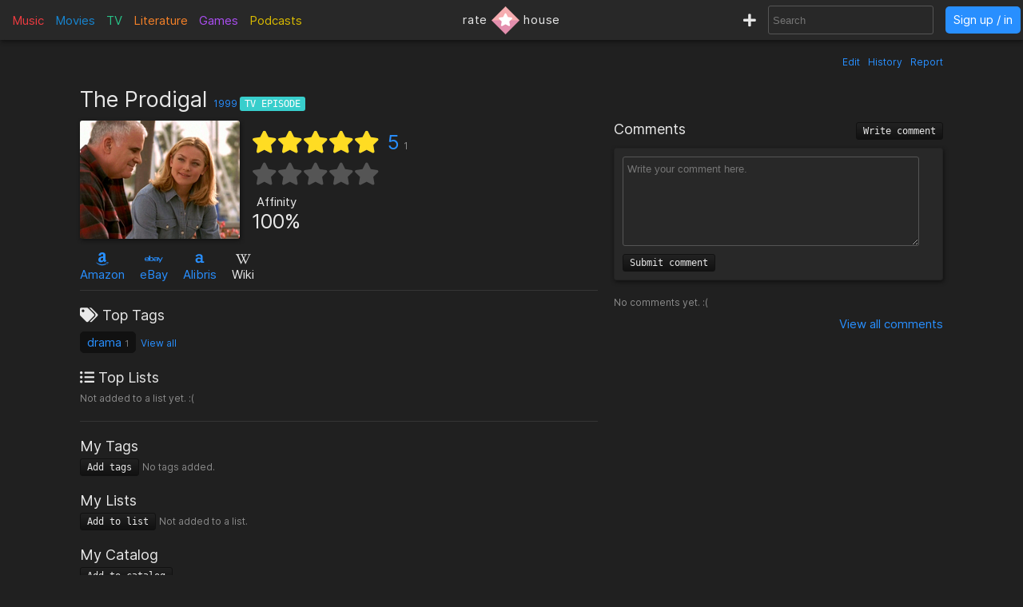

--- FILE ---
content_type: text/html; charset=utf-8
request_url: https://rate.house/episode/the-prodigal(4)
body_size: 8561
content:
<!DOCTYPE html>
<html lang="en" dir="ltr">
  <head>
        
    
    <title>The Prodigal - Discussion, Reviews, Lists, Similar • rate.house</title>
    <meta name="description" content="The Prodigal reviews, comments, rating, recommended similar TV episodes to like, and lists by fans like you! • rate.house" />
    <meta property="og:title" content="The Prodigal - Discussion, Reviews, Lists, Similar • rate.house" />
    <meta property="og:description" content="The Prodigal reviews, comments, rating, recommended similar TV episodes to like, and lists by fans like you! • rate.house" />
    <meta name="twitter:title" content="The Prodigal - Discussion, Reviews, Lists, Similar • rate.house">
    <meta name="twitter:description" content="The Prodigal reviews, comments, rating, recommended similar TV episodes to like, and lists by fans like you! • rate.house">
    
    <meta property="og:type" content="website" />
    <meta property="og:site_name" content="rate.house" />
    <meta name="twitter:site" content="@rate_house">
    <meta name="twitter:creator" content="@rate_house">
    
    <meta name="viewport" content="width=device-width, user-scalable=no, initial-scale=1">
    <meta name="msapplication-TileColor" content="#2b5797">
    <meta name="theme-color" content="#ffffff">
    <meta name="apple-mobile-web-app-title" content="rate.house">
    <meta name="application-name" content="rate.house">

    <link rel="shortcut icon" href="/favicon.ico?v=2019-12-10" type="image/x-icon">
    <link rel="apple-touch-icon" sizes="180x180" href="/apple-touch-icon.png?v=2019-12-10">
    <link rel="icon" type="image/png" sizes="32x32" href="/favicon-32x32.png?v=2019-12-10">
    <link rel="icon" type="image/png" sizes="16x16" href="/favicon-16x16.png?v=2019-12-10">
    <link rel="manifest" href="/manifest.json">
    <link rel="mask-icon" href="/safari-pinned-tab.svg?v=2019-12-10" color="#5bbad5">
    
    <link rel="preload" href="/css/fonts/Inter-Regular.woff2" as="font" crossorigin="anonymous">
    <link rel="preload" href="/js/jquery-3.3.1.min.js" as="script">
        <link rel="preload" href="/js/script.min.js?v=2020-08-04" as="script">
    <link rel="preload" href="/css/style.min.css?v=2021-01-27" as="style">
    <link rel="stylesheet" href="/css/style.min.css?v=2021-01-27">
    
    <!-- Global site tag (gtag.js) - Google Analytics -->
    <script async src="https://www.googletagmanager.com/gtag/js?id=UA-116838761-1"></script>
    <script>
      window.dataLayer = window.dataLayer || [];
      function gtag(){dataLayer.push(arguments);}
      gtag('js', new Date());
      gtag('config', 'UA-116838761-1');
    </script>
  </head>
  
    <body class="dark-mode">
      <noscript><div class="noscript">Please enable JavaScript to prevent errors.</div></noscript>
    <header>
  <div class="header-box lg-md-screens">
    
    <!-- Charts -->
    <div class="charts-container lg-screens">

      <div class="sub-menu-container music-charts">
        <label for="show-music" class="album-text">Music</label>
        <input type="checkbox" id="show-music" class="sub-menu-checkbox">
        <div class="sub-menu-content">
          <a class="album-text" href="/chart/album">Albums</a>
          <a class="song-text" href="/chart/song">Songs</a>
        </div>
      </div>

      <a class="movie-text" href="/chart/movie">Movies</a>

      <div class="sub-menu-container tv-charts">
        <label for="show-tv" class="tv-text">TV</label>
        <input type="checkbox" id="show-tv" class="sub-menu-checkbox">
        <div class="sub-menu-content">
          <a class="tv-text" href="/chart/tv">Shows</a>
          <a class="episode-text" href="/chart/episode">Episodes</a>
        </div>
      </div>

      <a class="lit-text" href="/chart/lit">Literature</a>

      <a class="game-text" href="/chart/game">Games</a>

      <div class="sub-menu-container podcast-charts">
        <label for="show-podcast" class="podcast-text">Podcasts</label>
        <input type="checkbox" id="show-podcast" class="sub-menu-checkbox">
        <div class="sub-menu-content">
          <a class="podcast-text" href="/chart/podcast">Podcasts</a>
          <a class="pod_episode-text" href="/chart/pod_episode">Episodes</a>
        </div>
      </div>

    </div>

    <div class="charts-container md-screens">
      <label for="show-charts" class="show-charts"><i class="fas fa-list-ol"></i> Charts</label>
      <input type="checkbox" id="show-charts" class="sub-menu-checkbox">
      <div class="sub-menu-content">
        <a class="album-text" href="/chart/album">Albums</a>
        <a class="song-text" href="/chart/song">Songs</a>
        <a class="movie-text" href="/chart/movie">Movies</a>
        <a class="tv-text" href="/chart/tv">Shows</a>
        <a class="episode-text" href="/chart/episode">TV Ep.</a>
        <a class="lit-text" href="/chart/lit">Literature</a>
        <a class="game-text" href="/chart/game">Games</a>
        <a class="podcast-text" href="/chart/podcast">Podcasts</a>
        <a class="pod_episode-text" href="/chart/pod_episode">Podcast Ep.</a>
      </div>
    </div>
    
    <!-- Logo -->
    <div class="logo-container">
      <a class="logo" href="/" title="rate.house">
        <span>rate</span>
        <img src="/img/rh-choice.png" alt="rate.house">
        <span>house</span>
      </a>
    </div>

    
    <!-- Search and user links -->
    <div class="header-right">

      <a class="new-text" href="/create" title="Create new item"><i class="fas fa-plus"></i></a>

      <div class="header-search lg-screens">
        <input class="all-search" type="text" name="searchTerms" autocomplete="off" placeholder="Search">
        <div class="filter-help">
  <div class="alt-text">FILTER</div>
  <div>
    <span class="type-tag album" data-type="album">album</span>
    <span class="type-tag song" data-type="song">song</span>
  </div>
  <div><span class="type-tag movie" data-type="movie">movie</span></div>
  <div>
    <span class="type-tag tv" data-type="tv">tv show</span>
    <span class="type-tag episode" data-type="tvep">episode</span>
  </div>
  <div><span class="type-tag lit" data-type="lit">literature</span></div>
  <div><span class="type-tag game" data-type="game">game</span></div>
  <div>
    <span class="type-tag podcast" data-type="podcast">podcast</span>
    <span class="type-tag pod_episode" data-type="podep">podcast ep.</span>
  </div>
  <div><span class="type-tag people" data-type="people">people/company</span></div>
</div>

        <div class="clear-x"><i class="fas fa-times"></i></div>
      </div>

      <div class="header-search md-screens">
        <label for="show-search" class="show-search"><i class="fas fa-search"></i></label>
        <input type="checkbox" id="show-search" class="sub-menu-checkbox">
        <div class="sub-menu-content">
          <input class="all-search" type="text" name="searchTerms" autocomplete="off" placeholder="Search">
          <div class="filter-help">
  <div class="alt-text">FILTER</div>
  <div>
    <span class="type-tag album" data-type="album">album</span>
    <span class="type-tag song" data-type="song">song</span>
  </div>
  <div><span class="type-tag movie" data-type="movie">movie</span></div>
  <div>
    <span class="type-tag tv" data-type="tv">tv show</span>
    <span class="type-tag episode" data-type="tvep">episode</span>
  </div>
  <div><span class="type-tag lit" data-type="lit">literature</span></div>
  <div><span class="type-tag game" data-type="game">game</span></div>
  <div>
    <span class="type-tag podcast" data-type="podcast">podcast</span>
    <span class="type-tag pod_episode" data-type="podep">podcast ep.</span>
  </div>
  <div><span class="type-tag people" data-type="people">people/company</span></div>
</div>

          <div class="clear-x"><i class="fas fa-times"></i></div>
        </div>
      </div>
      
            <a class="header-signin" href="/signin">Sign up / in</a>
            
    </div>
  </div>


  <!-- Small screen -->
  <div class="header-box sm-screens">
    
    <!-- Logo -->
    <div class="logo-container-sm">
      <a class="logo" href="/" title="rate.house">
        <img src="/img/rh-choice.png" alt="rate.house" class="logo-image">
      </a>
    </div>

    <!-- Charts -->
    <div class="charts-container">
      <label for="show-charts-sm" class="show-charts"><i class="fas fa-list-ol menu-icon"></i></label>
      <input type="checkbox" id="show-charts-sm" class="sub-menu-checkbox">
      <div class="sub-menu-content">
        <a class="album-text" href="/chart/album">Albums</a>
        <a class="song-text" href="/chart/song">Songs</a>
        <a class="movie-text" href="/chart/movie">Movies</a>
        <a class="tv-text" href="/chart/tv">Shows</a>
        <a class="episode-text" href="/chart/episode">TV Ep.</a>
        <a class="lit-text" href="/chart/lit">Literature</a>
        <a class="game-text" href="/chart/game">Games</a>
        <a class="podcast-text" href="/chart/podcast">Podcasts</a>
        <a class="pod_episode-text" href="/chart/pod_episode">Podcast Ep.</a>
        <a class="new-text" href="/create">Create</a>
      </div>
    </div>
    
    <!-- Search and user links -->
    <div class="header-search">
      <label for="show-search-sm" class="show-search"><i class="fas fa-search menu-icon"></i></label>
      <input type="checkbox" id="show-search-sm" class="sub-menu-checkbox">
      <div class="sub-menu-content">
        <div class="toggle-keyboard"><div class="button toggle-keyboard-button"><i class="far fa-keyboard"></i></div></div>
        <input class="all-search" type="text" name="searchTerms" autocomplete="off" placeholder="Search">
        <div class="filter-help">
  <div class="alt-text">FILTER</div>
  <div>
    <span class="type-tag album" data-type="album">album</span>
    <span class="type-tag song" data-type="song">song</span>
  </div>
  <div><span class="type-tag movie" data-type="movie">movie</span></div>
  <div>
    <span class="type-tag tv" data-type="tv">tv show</span>
    <span class="type-tag episode" data-type="tvep">episode</span>
  </div>
  <div><span class="type-tag lit" data-type="lit">literature</span></div>
  <div><span class="type-tag game" data-type="game">game</span></div>
  <div>
    <span class="type-tag podcast" data-type="podcast">podcast</span>
    <span class="type-tag pod_episode" data-type="podep">podcast ep.</span>
  </div>
  <div><span class="type-tag people" data-type="people">people/company</span></div>
</div>

        <div class="clear-x"><i class="fas fa-times"></i></div>
      </div>
    </div>
    
    <a class="header-signin" href="/signin">Sign up / in</a>

      </div>
  
</header>

  

<div class="wrapper item">

    <div class="item-tools-box">
  <span><a href="/episode/the-prodigal(4)/edit">Edit</a></span>
  <span><a href="/episode/the-prodigal(4)/edit/history">History</a></span>
  <span>
    <div class="report-form-box">
  <form action="/report/episode/60261" class="report-form" method="post">
    <div class="close-box"><i class="fas fa-times"></i></div>
    <div class="hidden-input">
      <input type="hidden" name="name" value="The Prodigal">
      <input type="hidden" name="issueUrl" value="the-prodigal(4)">

      <div class="label">Optional description</div>
      <textarea name="description" placeholder="Optional description"></textarea>

      <div class="label">What to report</div>
       <div>
        <input id="reportTypeContent" type="radio" name="reportType" value="page_content" checked required>
        <label for="reportTypeContent">Page content</label>
      </div>
      <div class="input-box">
        <input id="reportTypeImage" type="radio" name="reportType" value="page_image">
        <label for="reportTypeImage">Page image</label>
      </div>
      
      <div class="label">Reason</div>

      <div>
        <input id="dupeInaccurate" type="radio" name="reportReason" value="dupe/wrong" checked required>
        <label for="dupeInaccurate">Duplicate or inaccurate content</label>
      </div>

      <div>
        <input id="spamCommercial" type="radio" name="reportReason" value="spam">
        <label for="spamCommercial">Spam/unwated commercial content</label>
      </div>
      
      <div>
        <input id="hateViolence" type="radio" name="reportReason" value="hate">
        <label for="hateViolence">Hate speech/inciting violence</label>
      </div>
      
      <div>
        <input id="harassBully" type="radio" name="reportReason" value="harass">
        <label for="harassBully">Harassment/bullying</label>
      </div>
      
      <div>
        <input id="graphicContent" type="radio" name="reportReason" value="graphic">
        <label for="graphicContent">Graphic violence/sexual content</label>
      </div>
      
      <div>
        <input id="copyright" type="radio" name="reportReason" value="copyright">
        <label for="copyright">Copyright violation</label>
      </div>

      <button type="submit"><i class="far fa-flag"></i> Report</button>
    </div>
  </form>
</div>

    <a class="prompt-report">Report</a>
  </span>
</div>

<h1 class="title">
    The Prodigal
  <span class="year">
    <a href="/chart/episode/?orderBy=rating&fromYear=1999&toYear=1999">1999</a>
  </span>
  <span class="type-tag episode">TV Episode</span>

  
</h1>


<div class="left-column">
  <!-- Main box -->
  <div class="main-box">
    <div class="image-box">
      <img class="image-large" src="https://cdn.rate.house/item/episode/t/the-prodigal(4).jpg?v=1" alt="The Prodigal" title="The Prodigal">
      <img class="image-medium" src="https://cdn.rate.house/item/episode/t/the-prodigal(4)-md.jpg?v=1" alt="The Prodigal" title="The Prodigal">
      <div class="image-request">
        <form class="image-request-form" action="/image-request/episode/60261" method="post">
          <button type="submit">Request new image</button>
        </form>
        <form class="image-update-form" action="/image-update/episode/60261/the-prodigal(4)" method="post">
          <input type="hidden" name="imageSrc" class="image-update-src">
          <button type="submit">Update image</button>
        </form>
              </div>
    </div>
    
    <div class="main-box-right">
      <!-- Ratings -->
<div class="ratings-box">
  <div class="avg-rating-box">
    <div class="avg-rating">
      <div class="empty-stars">
        <i class="fas fa-star"></i><i class="fas fa-star"></i><i class="fas fa-star"></i><i class="fas fa-star"></i><i class="fas fa-star"></i>
      </div>
      <div class="filled-stars" style="width: 100%;">
        <i class="fas fa-star"></i><i class="fas fa-star"></i><i class="fas fa-star"></i><i class="fas fa-star"></i><i class="fas fa-star"></i>
      </div>
    </div>
    <div class="rating-text"><a href="#">5</a><span title="Rating count">1</span></div>
  </div>
  <div class="user-rating-box">
    <div class="user-rating" data-rating="" data-rating-orig="">
      <div class="empty-stars">
        <i class="fas fa-star"></i><i class="fas fa-star"></i><i class="fas fa-star"></i><i class="fas fa-star"></i><i class="fas fa-star"></i>
      </div>
      <div class="filled-stars">
        <i class="fas fa-star-half"></i><i class="fas fa-star"></i><i class="fas fa-star-half"></i><i class="fas fa-star"></i><i class="fas fa-star-half"></i><i class="fas fa-star"></i><i class="fas fa-star-half"></i><i class="fas fa-star"></i><i class="fas fa-star-half"></i><i class="fas fa-star"></i>
      </div>
      <form action="/episode/the-prodigal(4)/rate" method="post" class="rating-input" id="rating-input">
        <button type="submit" name="rating" value="0.5"></button><button type="submit" name="rating" value="1"></button><button type="submit" name="rating" value="1.5"></button><button type="submit" name="rating" value="2"></button><button type="submit" name="rating" value="2.5"></button><button type="submit" name="rating" value="3"></button><button type="submit" name="rating" value="3.5"></button><button type="submit" name="rating" value="4"></button><button type="submit" name="rating" value="4.5"></button><button type="submit" name="rating" value="5"></button>
      </form>
    </div>
    <form action="/episode/the-prodigal(4)/rate" method="post" class="delete-rating hidden" id="delete-rating">
      <button type="submit" name="rating" value="0"><i class="fas fa-times"></i></button>
    </form>
  </div>
</div>

<!-- Affinity and choice badge -->
<div class="affinity-box">
  <div class="affinity" title="Percentage of ratings ≥ 3">
    <div class="affinity-text">Affinity</div>
    <div class="affinity-score">100%</div>
  </div>

  <div class="choice-badge" title="Awarded to items with a high average rating and affinity, and enough ratings">
      </div>
</div>
    
    </div>
  </div>

  <!-- Links -->
  <div class="links">
    

<span class="link">
    <a target="_blank" href="https://www.amazon.com/s?k=Angel&amp;tag=ratehouse08-20">
    <div class="brand-icon"><i class="fab fa-amazon"></i></div>
    <span>Amazon</span>
  </a>
  </span>

<span class="link">
    <a target="_blank" href="http://rover.ebay.com/rover/1/711-53200-19255-0/1?icep_ff3=9&amp;pub=5575498901&amp;toolid=10001&amp;campid=5338525742&amp;customid=&amp;icep_uq=Angel&amp;icep_sellerId=&amp;icep_ex_kw=&amp;icep_sortBy=12&amp;icep_catId=&amp;icep_minPrice=&amp;icep_maxPrice=&amp;ipn=psmain&amp;icep_vectorid=229466&amp;kwid=902099&amp;mtid=824&amp;kw=lg">
    <div class="brand-icon"><i class="fab fa-ebay"></i></div>
    <span>eBay</span>
  </a>
  </span>

<span class="link">
    <a target="_blank" href="https://click.linksynergy.com/deeplink?id=bWteeVsShrM&amp;mid=2653&amp;u1=ratehouse&amp;murl=https%3A%2F%2Fwww.alibris.com%2Fallsearch%3Fkeyword%3DAngel%26mtype%3DA%26hs.x%3D0%26hs.y%3D0">
    <div class="brand-icon"><i class="alibris-icon"></i></div>
    <span>Alibris</span>
  </a>
  </span>



<span class="link">
    <div class="brand-icon"><i class="fab fa-wikipedia-w"></i></div>
  <span>Wiki</span>
  </span>

  </div>

  <!-- Ratings -->
  <div class="item-ratings">
    <div class="rating-distribution">

  <!-- <div class="label large">Rating distribution</div> -->
  <table class="dist-table">
    
    <tr>
      <td class="rating-desc">
        <span class="dist-rating">0.5</span>
        <i class="fa fa-star"></i>
      </td>
      <td class="rating-bar alt-text" ><div class="bar-fill" style="width: 0%;"></div></td>
      <td class="rating-percent alt-text"> 0%</td>
    </tr>
    
    <tr>
      <td class="rating-desc">
        <span class="dist-rating">1</span>
        <i class="fa fa-star"></i>
      </td>
      <td class="rating-bar alt-text" ><div class="bar-fill" style="width: 0%;"></div></td>
      <td class="rating-percent alt-text"> 0%</td>
    </tr>
    
    <tr>
      <td class="rating-desc">
        <span class="dist-rating">1.5</span>
        <i class="fa fa-star"></i>
      </td>
      <td class="rating-bar alt-text" ><div class="bar-fill" style="width: 0%;"></div></td>
      <td class="rating-percent alt-text"> 0%</td>
    </tr>
    
    <tr>
      <td class="rating-desc">
        <span class="dist-rating">2</span>
        <i class="fa fa-star"></i>
      </td>
      <td class="rating-bar alt-text" ><div class="bar-fill" style="width: 0%;"></div></td>
      <td class="rating-percent alt-text"> 0%</td>
    </tr>
    
    <tr>
      <td class="rating-desc">
        <span class="dist-rating">2.5</span>
        <i class="fa fa-star"></i>
      </td>
      <td class="rating-bar alt-text" ><div class="bar-fill" style="width: 0%;"></div></td>
      <td class="rating-percent alt-text"> 0%</td>
    </tr>
    
    <tr>
      <td class="rating-desc">
        <span class="dist-rating">3</span>
        <i class="fa fa-star"></i>
      </td>
      <td class="rating-bar alt-text" ><div class="bar-fill" style="width: 0%;"></div></td>
      <td class="rating-percent alt-text"> 0%</td>
    </tr>
    
    <tr>
      <td class="rating-desc">
        <span class="dist-rating">3.5</span>
        <i class="fa fa-star"></i>
      </td>
      <td class="rating-bar alt-text" ><div class="bar-fill" style="width: 0%;"></div></td>
      <td class="rating-percent alt-text"> 0%</td>
    </tr>
    
    <tr>
      <td class="rating-desc">
        <span class="dist-rating">4</span>
        <i class="fa fa-star"></i>
      </td>
      <td class="rating-bar alt-text" ><div class="bar-fill" style="width: 0%;"></div></td>
      <td class="rating-percent alt-text"> 0%</td>
    </tr>
    
    <tr>
      <td class="rating-desc">
        <span class="dist-rating">4.5</span>
        <i class="fa fa-star"></i>
      </td>
      <td class="rating-bar alt-text" ><div class="bar-fill" style="width: 0%;"></div></td>
      <td class="rating-percent alt-text"> 0%</td>
    </tr>
    
    <tr>
      <td class="rating-desc">
        <span class="dist-rating">5</span>
        <i class="fa fa-star"></i>
      </td>
      <td class="rating-bar alt-text" ><div class="bar-fill" style="width: 100%;">1</div></td>
      <td class="rating-percent alt-text"> 100%</td>
    </tr>
    
  </table>
  
  <div class="recent-first-ratings">
    <div class="label">Recent Ratings</div>
    <div class="recent-ratings">
      
      <span class="alt-text">
        5 <i class="fas fa-star"></i>
        <a href="/user/yesno">yesno</a>
      </span>
      
    </div>
    
    <div class="label">First Ratings</div>
    <div class="first-ratings">
      
      <span class="alt-text">
        5 <i class="fas fa-star"></i>
        <a href="/user/yesno">yesno</a>
      </span>
      
    </div>
    
  </div>
  
</div>

  </div>

  <div class="divider"></div>

  <!-- Tags -->
  <div class="box-section">
    <div class="label"><i class="fas fa-tags"></i> Top Tags</div>
<div class="tags">
  
  
  <span class="tag">
    <a href="/tag/drama">drama</a>
    <span class="tag-count">1</span> 
  </span>
  
  <a class="view-all-tags" href="/episode/the-prodigal(4)/tags">View all</a>
  
</div>
  </div>

  <!-- Lists -->
  <div class="box-section item-lists">
    <div class="label"><i class="fas fa-list-ul"></i> Top Lists</div>

<span class="alt-text">Not added to a list yet. :(</span>

  </div>

  <div class="divider"></div>

  <!-- User tags -->
  <div class="box-section">
    <div class="label">My Tags</div>
<div class="my-tags">
  <button class="add-tags-button">Add tags</button>

    <span class="alt-text">No tags added.</span>
  
  

  <form action="/create/tags/episode/60261" method="post" class="add-tags">
    <input type="text" name="tags" placeholder="Separate by commas">
    <button type="submit">Submit</button>
  </form>
</div>
  </div>

  <!-- User lists -->
  <div class="box-section my-lists">
    <div class="label">My Lists</div>

<div>
  <button class="add-to-list-button">Add to list</button>

    <span class="alt-text">Not added to a list.</span>
  </div>


    <div class="add-to-list-box">
      <form action="/create/list/episode/60261" method="post" class="add-to-list">
  <div class="label">Choose a list</div>
  <div>
    <select name="list_id" class="choose-list">
      
      <option value="new">Create a new list</option>
    </select>
  </div>

  <!-- Add to new list -->
  <div class="new-list-info shown">
    <div class="label">New list name</div>
    <input type="text" name="list_name" class="new-list-name">
    <div class="label">New list description</div>
    <textarea name="list_description" cols="45" rows="2" placeholder="Optional description for the new list"></textarea>
  </div>

  <!-- Add to current list -->
  <div>
    <div class="label">Item description</div>
    <textarea name="item_description" cols="45" rows="2" placeholder="Optional description for the item being added"></textarea>
    <button type="submit">Submit</button>
  </div>

</form>

    </div>
  </div>

    <!-- User catalog -->
  <div class="box-section">
    <div class="label">My Catalog</div>
<div class="my-catalog">
    <form action="/catalog-add/episode/60261" method="post" class="catalog-add">
    <button>Add to catalog</button>
  </form>
  </div>

  </div>

  <div class="divider"></div>

  <!-- Info box -->
  <div class="info-box">
    <div>
    <div class="inline-block">
    <div class="label">Length</div>

    
    <span>
                      41m
            </span>
  
  </div>
  

  
  <div class="inline-block">
    <div class="label">Country</div>
    <span>United States</span>
  </div>

  <div class="inline-block">
    <div class="label">Release Dates</div>

    
    
    <span class="release-date">
      <span>2000-02-22</span>
      <span class="alt-text"></span>
    </span>
    
  </div>

  
</div>

<div class="box-section">
  <div class="label">Description</div>
    <span class="description">Angel&#39;s conflict with Kate and her dad stirs up memories of his own father.</span>
  
  <div class="alt-text" style="text-align: right; margin-top: 5px;">
      </div>
</div>

  </div>

  <div class="divider"></div>

    <div>
  <div class="label">TV Show</div>
  <div class="relations">
    <div class="relation tv-show">
      <a href="/tv/angel">
        <img src="https://cdn.rate.house/item/tv/a/angel-sm.jpg" alt="Angel">
      </a>
      <div>
        <a href="/tv/angel">Angel</a>
        <div class="relation-extra alt-text">
          <span>2.5 <i class="fas fa-star"></i></span>
          &bull;
          S1E15
        </div>
      </div>
    </div>
  </div>
</div>


  <div>
  <div class="label">network</div>
  <div class="relations">
    
    
            <div class="relation">
        <a href="/people/the-wb">
          <img src="https://cdn.rate.house/item/people/t/the-wb-sm.jpg" alt="The WB">
        </a>
        <div class="relation-info">
          <a href="/people/the-wb">The WB</a>
                  </div>
      </div>
          
  </div>

  
</div>

  <div>
  <div class="label">creator</div>
  <div class="relations">
    
    
            <div class="relation">
        <a href="/people/joss-whedon">
          <img src="https://cdn.rate.house/item/people/j/joss-whedon-sm.jpg" alt="Joss Whedon">
        </a>
        <div class="relation-info">
          <a href="/people/joss-whedon">Joss Whedon</a>
                  </div>
      </div>
          
            <div class="relation">
        <a href="/people/david-greenwalt">
          <img src="/img/default-img-sm.jpg" alt="David Greenwalt">
        </a>
        <div class="relation-info">
          <a href="/people/david-greenwalt">David Greenwalt</a>
                  </div>
      </div>
          
  </div>

  
</div>


<div>
  <div class="label">director</div>
  <div class="relations">
    
    
            <div class="relation">
        <a href="/people/bruce-seth-green">
          <img src="/img/default-img-sm.jpg" alt="Bruce Seth Green">
        </a>
        <div class="relation-info">
          <a href="/people/bruce-seth-green">Bruce Seth Green</a>
                  </div>
      </div>
          
  </div>

  
</div>

<div>
  <div class="label">cast</div>
  <div class="relations">
    
    
            <div class="relation">
        <a href="/people/david-boreanaz">
          <img src="https://cdn.rate.house/item/people/d/david-boreanaz-sm.jpg" alt="David Boreanaz">
        </a>
        <div class="relation-info">
          <a href="/people/david-boreanaz">David Boreanaz</a>
                    <div class="character alt-text">Angel</div>
                  </div>
      </div>
          
            <div class="relation">
        <a href="/people/john-mahoney">
          <img src="https://cdn.rate.house/item/people/j/john-mahoney-sm.jpg" alt="John Mahoney">
        </a>
        <div class="relation-info">
          <a href="/people/john-mahoney">John Mahoney</a>
                    <div class="character alt-text">Trevor Lockley</div>
                  </div>
      </div>
          
            <div class="relation">
        <a href="/people/christina-hendricks">
          <img src="https://cdn.rate.house/item/people/c/christina-hendricks-sm.jpg" alt="Christina Hendricks">
        </a>
        <div class="relation-info">
          <a href="/people/christina-hendricks">Christina Hendricks</a>
                    <div class="character alt-text">Bar Maid</div>
                  </div>
      </div>
          
            <div class="relation">
        <a href="/people/alexis-denisof">
          <img src="https://cdn.rate.house/item/people/a/alexis-denisof-sm.jpg" alt="Alexis Denisof">
        </a>
        <div class="relation-info">
          <a href="/people/alexis-denisof">Alexis Denisof</a>
                    <div class="character alt-text">Wesley Wyndam-Pryce</div>
                  </div>
      </div>
          
            <div class="relation">
        <a href="/people/charisma-carpenter">
          <img src="https://cdn.rate.house/item/people/c/charisma-carpenter-sm.jpg" alt="Charisma Carpenter">
        </a>
        <div class="relation-info">
          <a href="/people/charisma-carpenter">Charisma Carpenter</a>
                    <div class="character alt-text">Cordelia Chase</div>
                  </div>
      </div>
          
            <div class="relation">
        <a href="/people/julie-benz">
          <img src="https://cdn.rate.house/item/people/j/julie-benz-sm.jpg" alt="Julie Benz">
        </a>
        <div class="relation-info">
          <a href="/people/julie-benz">Julie Benz</a>
                    <div class="character alt-text">Darla</div>
                  </div>
      </div>
          
            <div class="relation">
        <a href="/people/elisabeth-r%C3%B6hm">
          <img src="https://cdn.rate.house/item/people/e/elisabeth-röhm-sm.jpg" alt="Elisabeth Röhm">
        </a>
        <div class="relation-info">
          <a href="/people/elisabeth-r%C3%B6hm">Elisabeth Röhm</a>
                    <div class="character alt-text">Detective Kate Lockley</div>
                  </div>
      </div>
          
            <div class="relation">
        <a href="/people/j-kenneth-campbell">
          <img src="/img/default-img-sm.jpg" alt="J. Kenneth Campbell">
        </a>
        <div class="relation-info">
          <a href="/people/j-kenneth-campbell">J. Kenneth Campbell</a>
                    <div class="character alt-text">Angel&#39;s Father</div>
                  </div>
      </div>
          
            <div class="relation">
        <a href="/people/bob-fimiani">
          <img src="/img/default-img-sm.jpg" alt="Bob Fimiani">
        </a>
        <div class="relation-info">
          <a href="/people/bob-fimiani">Bob Fimiani</a>
                    <div class="character alt-text">Grounds Keeper</div>
                  </div>
      </div>
          
            <div class="relation preload">
        <a href="/people/mark-ginther">
          <img data-src="/img/default-img-sm.jpg" alt="Mark Ginther">
        </a>
        <div class="relation-info">
          <a href="/people/mark-ginther">Mark Ginther</a>
                    <div class="character alt-text">Head Demon Guy</div>
                  </div>
      </div>
          
            <div class="relation preload">
        <a href="/people/henri-lubatti">
          <img data-src="https://cdn.rate.house/item/people/h/henri-lubatti-sm.jpg" alt="Henri Lubatti">
        </a>
        <div class="relation-info">
          <a href="/people/henri-lubatti">Henri Lubatti</a>
                    <div class="character alt-text">Head Vampire Employee</div>
                  </div>
      </div>
          
            <div class="relation preload">
        <a href="/people/john-patrick-clerkin">
          <img data-src="/img/default-img-sm.jpg" alt="John Patrick Clerkin">
        </a>
        <div class="relation-info">
          <a href="/people/john-patrick-clerkin">John Patrick Clerkin</a>
                    <div class="character alt-text">Black Robed Priest</div>
                  </div>
      </div>
          
            <div class="relation preload">
        <a href="/people/michael-m-vendrell">
          <img data-src="/img/default-img-sm.jpg" alt="Michael M. Vendrell">
        </a>
        <div class="relation-info">
          <a href="/people/michael-m-vendrell">Michael M. Vendrell</a>
                    <div class="character alt-text">Suit #2</div>
                  </div>
      </div>
          
            <div class="relation preload">
        <a href="/people/glenda-morgan-brown">
          <img data-src="/img/default-img-sm.jpg" alt="Glenda Morgan Brown">
        </a>
        <div class="relation-info">
          <a href="/people/glenda-morgan-brown">Glenda Morgan Brown</a>
                    <div class="character alt-text">Angel&#39;s Mother</div>
                  </div>
      </div>
          
            <div class="relation preload">
        <a href="/people/john-maynard">
          <img data-src="/img/default-img-sm.jpg" alt="John Maynard">
        </a>
        <div class="relation-info">
          <a href="/people/john-maynard">John Maynard</a>
                    <div class="character alt-text">Uniformed Worker</div>
                  </div>
      </div>
          
            <div class="relation preload">
        <a href="/people/eliza-szonert">
          <img data-src="/img/default-img-sm.jpg" alt="Eliza Szonert">
        </a>
        <div class="relation-info">
          <a href="/people/eliza-szonert">Eliza Szonert</a>
                    <div class="character alt-text">Chamber Maid</div>
                  </div>
      </div>
          
            <div class="relation preload">
        <a href="/people/frank-potter">
          <img data-src="/img/default-img-sm.jpg" alt="Frank Potter">
        </a>
        <div class="relation-info">
          <a href="/people/frank-potter">Frank Potter</a>
                    <div class="character alt-text">Uniformed Delivery</div>
                  </div>
      </div>
          
  </div>

    <div class="view-more-results">
    <button>View all</button>
  </div>
  
</div>

<div>
  <div class="label">writer</div>
  <div class="relations">
    
    
            <div class="relation">
        <a href="/people/tim-minear">
          <img src="https://cdn.rate.house/item/people/t/tim-minear-sm.jpg" alt="Tim Minear">
        </a>
        <div class="relation-info">
          <a href="/people/tim-minear">Tim Minear</a>
                  </div>
      </div>
          
  </div>

  
</div>

<div>
  <div class="label">cinematographer</div>
  <div class="relations">
    
    
            <div class="relation">
        <a href="/people/herbert-davis">
          <img src="/img/default-img-sm.jpg" alt="Herbert Davis">
        </a>
        <div class="relation-info">
          <a href="/people/herbert-davis">Herbert Davis</a>
                  </div>
      </div>
          
  </div>

  
</div>

<div>
  <div class="label">Other Roles</div>
  <div class="relations">
        
    <div class="relation">
      <a href="/people/joss-whedon">
        <img src="https://cdn.rate.house/item/people/j/joss-whedon-sm.jpg" alt="Joss Whedon">
      </a>
      <div>
        <a href="/people/joss-whedon">Joss Whedon</a>
        <div class="alt-text">Executive Producer</div>
      </div>
    </div>
    
    <div class="relation">
      <a href="/people/christophe-beck">
        <img src="https://cdn.rate.house/item/people/c/christophe-beck-sm.jpg" alt="Christophe Beck">
      </a>
      <div>
        <a href="/people/christophe-beck">Christophe Beck</a>
        <div class="alt-text">Music</div>
      </div>
    </div>
    
    <div class="relation">
      <a href="/people/david-greenwalt">
        <img src="/img/default-img-sm.jpg" alt="David Greenwalt">
      </a>
      <div>
        <a href="/people/david-greenwalt">David Greenwalt</a>
        <div class="alt-text">Executive Producer</div>
      </div>
    </div>
    
    <div class="relation">
      <a href="/people/marti-noxon">
        <img src="https://cdn.rate.house/item/people/m/marti-noxon-sm.jpg" alt="Marti Noxon">
      </a>
      <div>
        <a href="/people/marti-noxon">Marti Noxon</a>
        <div class="alt-text">Consulting Producer</div>
      </div>
    </div>
    
    <div class="relation">
      <a href="/people/robert-j-kral">
        <img src="/img/default-img-sm.jpg" alt="Robert J. Kral">
      </a>
      <div>
        <a href="/people/robert-j-kral">Robert J. Kral</a>
        <div class="alt-text">Music</div>
      </div>
    </div>
    
    <div class="relation">
      <a href="/people/tim-minear">
        <img src="https://cdn.rate.house/item/people/t/tim-minear-sm.jpg" alt="Tim Minear">
      </a>
      <div>
        <a href="/people/tim-minear">Tim Minear</a>
        <div class="alt-text">Supervising Producer</div>
      </div>
    </div>
    
    <div class="relation">
      <a href="/people/skip-schoolnik">
        <img src="/img/default-img-sm.jpg" alt="Skip Schoolnik">
      </a>
      <div>
        <a href="/people/skip-schoolnik">Skip Schoolnik</a>
        <div class="alt-text">Co-Producer</div>
      </div>
    </div>
    
  </div>
</div>

  

  
  <div class="divider"></div>

  <!-- Reviews -->
  <div class="reviews-box" id="reviews-anchor">
  <h2 class="label">
    Reviews
        <button class="write-review-button">Write review</button>
      </h2>

  <!-- Post review -->
    <div class="write-review">
      <form action="/episode/the-prodigal(4)/post-review" method="post" class="post-review">
      <div class="my-review-rating">
        <select name="rating" required>
          <option disabled selected value>--</option>
          <option value="0.5" >0.5</option>
          <option value="1" >1</option>
          <option value="1.5" >1.5</option>
          <option value="2" >2</option>
          <option value="2.5" >2.5</option>
          <option value="3" >3</option>
          <option value="3.5" >3.5</option>
          <option value="4" >4</option>
          <option value="4.5" >4.5</option>
          <option value="5" >5</option>
        </select>
        <i class="fas fa-star"></i>
      </div>
      <textarea name="content" cols="30" rows="8" placeholder="Write your review here." class="review-textarea" required></textarea>
      <div>
        <div class="form-message"></div>
        <button type="submit">Submit review</button>
      </div>
    </form>
  </div>

  <!-- List reviews -->
  <div class="reviews">
    
    <!-- My review -->
        
    <!-- Other reviews -->
    <div class="label">All Reviews</div>

        <div class="alt-text">No reviews yet. :(</div>
        
    
  </div>
  
  <div class="view-all">
    <a href="/episode/the-prodigal(4)/reviews/1/created_at">View all  reviews</a>
  </div>

</div>

</div>

<div class="right-column">
  <!-- Comments -->
  <div class="comments-box">
  <h2 class="label">
    Comments
    <button class="write-comment-button">Write comment</button>
  </h2>

  <!-- Post comment -->
  <div class="write-comment">
    <form action="/episode/the-prodigal(4)/post-comment" method="post" class="post-comment">
      <textarea name="content" cols="30" rows="5" placeholder="Write your comment here." class="comment-textarea" required></textarea>
      <div>
        <div class="form-message"></div>
        <button type="submit">Submit comment</button>
      </div>
    </form>
  </div>
  
    <div class="alt-text">No comments yet. :(</div>
  
  <!-- Display comments -->
  

  <div class="view-all">
    <a href="/episode/the-prodigal(4)/comments/1">View all  comments</a>
  </div>

</div>

</div>

<div class="divider"></div>

<!-- Related items -->
<div class="related-items-box" id="related-anchor">
  <h2 class="label">
    <span class="rec-title">Similar to & Recommended</span>
    <div class="related-search">
      <input class="all-search" type="text" name="searchTerms" autocomplete="off" placeholder="Add recommendation" data-type="episode" data-id="60261">
      <div class="filter-help">
  <div class="alt-text">FILTER</div>
  <div>
    <span class="type-tag album" data-type="album">album</span>
    <span class="type-tag song" data-type="song">song</span>
  </div>
  <div><span class="type-tag movie" data-type="movie">movie</span></div>
  <div>
    <span class="type-tag tv" data-type="tv">tv show</span>
    <span class="type-tag episode" data-type="tvep">episode</span>
  </div>
  <div><span class="type-tag lit" data-type="lit">literature</span></div>
  <div><span class="type-tag game" data-type="game">game</span></div>
  <div>
    <span class="type-tag podcast" data-type="podcast">podcast</span>
    <span class="type-tag pod_episode" data-type="podep">podcast ep.</span>
  </div>
  <div><span class="type-tag people" data-type="people">people/company</span></div>
</div>

      <div class="clear-x"><i class="fas fa-times"></i></div>
    </div>
  </h2>

  <div class="related-items">
        <div style="margin: 20px 0;" class="alt-text">No recommendation added yet. :(</div>
      </div>

  <div class="view-all">
    <a href="/episode/the-prodigal(4)/similar-to">View all recommendations</a>
  </div>

</div>


<div class="report-form-box report-comrevs">
  <form action="/report/episode" class="report-form" method="post">
    <div class="close-box"><i class="fas fa-times"></i></div>
    <div class="hidden-input">
      <div class="label">Reason for report</div>

      <div class="no-display">
        <input type="hidden" name="issueId" id="issueId">
        <input type="hidden" name="name" id="issueName" 
          value="The Prodigal">
        <input type="hidden" name="reported_user" id="issueUser">
        <input type="hidden" name="issueUrl" id="issueUrl">
        <input type="radio" name="reportType" value="comment" required>
        <input type="radio" name="reportType" value="review">
      </div>
      
      <div>
        <input id="spamCommercialComrev" type="radio" name="reportReason" value="spam" checked required>
        <label for="spamCommercialComrev">Spam/unwated commercial content</label>
      </div>
      
      <div>
        <input id="hateViolenceComrev" type="radio" name="reportReason" value="hate">
        <label for="hateViolenceComrev">Hate speech/inciting violence</label>
      </div>
      
      <div>
        <input id="harassBullyComrev" type="radio" name="reportReason" value="harass">
        <label for="harassBullyComrev">Harassment/bullying</label>
      </div>
      
      <div>
        <input id="graphicContentComrev" type="radio" name="reportReason" value="graphic">
        <label for="graphicContentComrev">Graphic violence/sexual content</label>
      </div>
      
      <div>
        <input id="copyrightComrev" type="radio" name="reportReason" value="copyright">
        <label for="copyrightComrev">Copyright violation</label>
      </div>

      <div class="label">Description</div>
      <textarea name="description" placeholder="Optional"></textarea>

      <button type="submit"><i class="far fa-flag"></i> Report</button>
    </div>
  </form>
</div>


<div class="item-footer alt-text" style="text-align: right; width: 100%;">
  60261
  |
  Created by <a href="/user/mannybk">mannybk</a>
</div>

  
</div>

    
        <div id="signup-signin-box" class="hide-signup">
  <div class="signup-signin">
    <div class="close-signup-signin"><i class="fas fa-times"></i></div>

    <div class="signup-signin-content">
      <div class="instruction">Please sign up or sign in.</div>
      <div class="signup">
        <div class="label large">Sign Up</div>
        <form action="/#" id="signup-form" method="post" cap="pungis">
          <input type="hidden" name="redirect" value="%2Fepisode%2Fthe-prodigal(4)">
          <noscript>
            <input type="hidden" name="noScript" value="1">
          </noscript>
          <label for="signup-username">Username</label>
          <div>
            <input type="text" id="signup-username" name="username" required>
          </div>
          <br>
          <label for="signup-email">Email</label>
          <div>
            <input type="email" id="signup-email" name="email" required>
          </div>
          <br>
          <label for="signup-password">Password</label>
          <div class="password-box">
            <input type="password" id="signup-password" name="password" minlength="6" required>
            <i class="far fa-eye"></i>
          </div>
          <br>
          <label for="signup-confirm-password">Confirm password</label>
          <div class="password-box">
            <input type="password" id="signup-confirm-password" name="confirm_password" minlength="6" required>
            <i class="far fa-eye"></i>
          </div>
          <br>
          <div class="form-message"></div>
          <button type="submit">Create account</i></button>
        </form>
      </div>

      <div class="signin">
        <div class="label large">Sign In</div>
        <form action="/#" id="signin-form" method="post" cap="ningis">
          <input type="hidden" name="redirect" value="%2Fepisode%2Fthe-prodigal(4)">
          <noscript>
            <input type="hidden" name="noScript" value="1">
          </noscript>
          <label for="signin-username">Username or Email</label>
          <div>
            <input type="text" id="signin-username" name="username" required>
          </div>
          <br>
          <label for="signin-password">Password</label>
          <div class="password-box">
            <input type="password" id="signin-password" name="password" required>
            <i class="far fa-eye"></i>
          </div>
          <br>
          <div class="form-message"></div>
          <button type="submit">Sign in</button>
        </form>
        <br>
        <div class="alt-text"><a href="/forgot-password">Forgot password</a></div>
      </div>

    </div>
    
  </div>
</div>

    
    <div id="server-response">
      <div class="success-response" data-response=""><p></p></div>
      <div class="error-response"><p></p></div>
      <div class="message-response"><p></p></div>
    </div>

    <div id="server-notice">
      <div class="close-notice"><i class="fas fa-times-circle"></i></div>
      <div class="server-notice"></div>
    </div>

    <footer>
      <div class="footer-menu">
        <div class="toggle-theme">
          <a href="/toggle-theme?redirect=%2Fepisode%2Fthe-prodigal(4)">
            <button>
              <i class="fas fa-sun"></i> 
              <i class="fas fa-arrows-alt-h"></i> 
              <i class="fas fa-moon"></i>
            </button>
          </a>
        </div>
        <a target="_blank" href="https://ko-fi.com/ratehouse"><button>we have no ads; support us <i class="fas fa-heart" style="color: #e18dac;"></i></button></a>
      </div>

      <div class="footer-links">
        <div><a href="/add-to-home">add to home</a></div>
        <div><a href="/legal">terms & privacy</a></div>
        <div><a href="/help">help & bugs</a></div>
        <div>
          <a target="_blank" href="https://twitter.com/rate_house"><i class="fab fa-twitter"></i></a>
          <a target="_blank" href="https://www.instagram.com/rate.house/"><i class="fab fa-instagram"></i></a>
          <a target="_blank" href="https://www.facebook.com/rate.house"><i class="fab fa-facebook"></i></a>
          <a target="_blank" href="https://ratehouse.tumblr.com/"><i class="fab fa-tumblr-square"></i></a>
          <a target="_blank" href="https://discord.gg/tRDJzZFt9U"><i class="fab fa-discord"></i></i></a>
        </div>
      </div>

      <h3 class="footer-note">rate.house is the answer for how to find user-created reviews, charts, discussions, ratings, lists, similar items, and recommendations for music, movies, tv shows, literature/books, video games, and podcasts all in one website/web app.</h3>

      <div class="footer-copyright">© <span id="footer-current-year">2022</span> rate.house</div>

    </footer>

    <script src="/js/jquery-3.3.1.min.js"></script>
        <script src="/js/typeahead/ta.js"></script>
    <script src="/js/main.js"></script>
    <script src="/js/edit.js"></script>
    <script src="/js/user-settings.js"></script>
    <script src="/js/jquery-sort.min.js"></script>
    <script src="/js/jquery.ui.touch-punch.min.js"></script>
    
    <script>
     if ('serviceWorker' in navigator) {
        navigator.serviceWorker.register('/service-worker.js')
          .then(function(reg) {
         }).catch(function(err) {
        });
     }
     $('#footer-current-year').text(new Date().getFullYear());
    </script>
  <script defer src="https://static.cloudflareinsights.com/beacon.min.js/vcd15cbe7772f49c399c6a5babf22c1241717689176015" integrity="sha512-ZpsOmlRQV6y907TI0dKBHq9Md29nnaEIPlkf84rnaERnq6zvWvPUqr2ft8M1aS28oN72PdrCzSjY4U6VaAw1EQ==" data-cf-beacon='{"version":"2024.11.0","token":"26ed835444f14ed5803e0ef9b3397a15","r":1,"server_timing":{"name":{"cfCacheStatus":true,"cfEdge":true,"cfExtPri":true,"cfL4":true,"cfOrigin":true,"cfSpeedBrain":true},"location_startswith":null}}' crossorigin="anonymous"></script>
</body>
</html>
